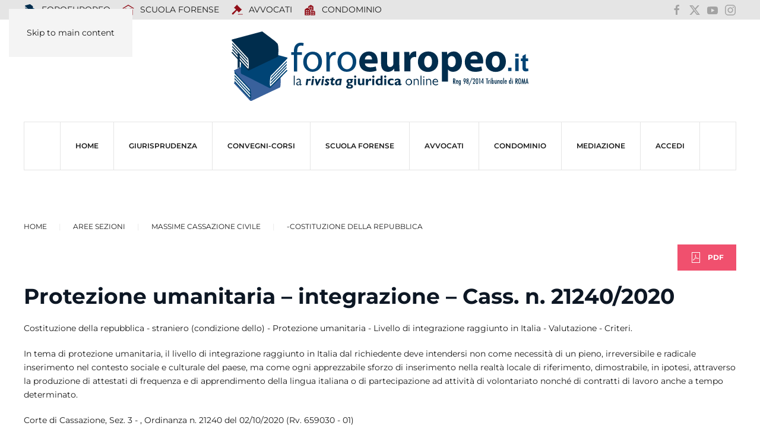

--- FILE ---
content_type: text/html; charset=utf-8
request_url: https://www.foroeuropeo.it/aree-sezioni/cassazione-massime-materie/1108-costituzione-della-repubblica/46465-protezione-umanitaria-integrazione-cass-n-21240-2020.html
body_size: 9977
content:
<!DOCTYPE html>
<html lang="it-it" dir="ltr">
    <head>
        <meta name="viewport" content="width=device-width, initial-scale=1">
        <link rel="icon" href="/images/icone/favicon.png" sizes="any">
                <link rel="icon" href="/images/icone/favicon.svg" type="image/svg+xml">
                <link rel="apple-touch-icon" href="/images/icone/apple-touch-icon.png">
        <meta charset="utf-8">
	<meta name="rights" content="Foroeuropeo s.r.l.">
	<meta name="author" content="Centro Studi Foroeuropeo">
	<meta name="robots" content="max-snippet:-1, max-image-preview:large, max-video-preview:-1">
	<meta property="og:title" content="Protezione umanitaria – integrazione – Cass. n. 21240/2020">
	<meta property="og:type" content="website">
	<meta property="og:url" content="https://www.foroeuropeo.it/aree-sezioni/cassazione-massime-materie/1108-costituzione-della-repubblica/46465-protezione-umanitaria-integrazione-cass-n-21240-2020.html">
	<meta property="og:site_name" content="FOROEUROPEO.IT">
	<meta property="og:description" content="Costituzione della repubblica - straniero (condizione dello) - Protezione umanitaria - Livello di integrazione raggiunto in Italia - Valutazione - Criteri.">
	<meta property="og:image" content="https://www.foroeuropeo.it/images/2025/facebook/foroeuropeo.png">
	<meta name="description" content="Costituzione della repubblica - straniero (condizione dello) - Protezione umanitaria - Livello di integrazione raggiunto in Italia - Valutazione - Criteri.">
	<meta name="generator" content="Joomla! - Open Source Content Management">
	<title>Protezione umanitaria – integrazione – Cass. n. 21240/2020</title>
	<link href="https://foroeuropeo.it/aree-sezioni/cassazione-massime-materie/1108-costituzione-della-repubblica/46465-protezione-umanitaria-integrazione-cass-n-21240-2020.html" rel="canonical">
	<link href="/favicon.ico" rel="icon" type="image/vnd.microsoft.icon">
	<link href="/media/vendor/joomla-custom-elements/css/joomla-alert.min.css?0.4.1" rel="stylesheet">
	<link href="/media/system/css/joomla-fontawesome.min.css?4.5.28" rel="preload" as="style" onload="this.onload=null;this.rel='stylesheet'">
	<link href="/templates/yootheme_foro2025/css/theme.47.css?1760101556" rel="stylesheet">
	<link href="/templates/yootheme_foro2025/css/custom.css?4.5.28" rel="stylesheet">
	<link href="https://www.foroeuropeo.it/plugins/editors/dropeditor/dropeditor.css" rel="stylesheet">
	<link href="https://www.foroeuropeo.it/media/dropeditor/customstyles.css" rel="stylesheet">
	<link href="https://www.foroeuropeo.it/media/dropeditor/titlestyles.css" rel="stylesheet">
	<link href="/media/plg_content_osembed/css/osembed.css?e63ff340ce0a43fd3c4f514f53f0ce75" rel="stylesheet">
	<style>
			.pdf-print-icon {
				float: right;
			}
		</style>
<script src="/media/vendor/jquery/js/jquery.min.js?3.7.1"></script>
	<script src="/media/legacy/js/jquery-noconflict.min.js?504da4"></script>
	<script type="application/json" class="joomla-script-options new">{"joomla.jtext":{"RLTA_BUTTON_SCROLL_LEFT":"Scroll buttons to the left","RLTA_BUTTON_SCROLL_RIGHT":"Scroll buttons to the right","ERROR":"Errore","MESSAGE":"Messaggio","NOTICE":"Avviso","WARNING":"Attenzione","JCLOSE":"Chiudi","JOK":"OK","JOPEN":"Apri"},"system.paths":{"root":"","rootFull":"https:\/\/www.foroeuropeo.it\/","base":"","baseFull":"https:\/\/www.foroeuropeo.it\/"},"csrf.token":"22a97804bdccf08673e61e30334414df"}</script>
	<script src="/media/system/js/core.min.js?2cb912"></script>
	<script src="/media/system/js/messages.min.js?9a4811" type="module"></script>
	<script src="/templates/yootheme/packages/theme-analytics/app/analytics.min.js?4.5.28" defer></script>
	<script src="/templates/yootheme/packages/theme-cookie/app/cookie.min.js?4.5.28" defer></script>
	<script src="/templates/yootheme/vendor/assets/uikit/dist/js/uikit.min.js?4.5.28"></script>
	<script src="/templates/yootheme/vendor/assets/uikit/dist/js/uikit-icons-makai.min.js?4.5.28"></script>
	<script src="/templates/yootheme/js/theme.js?4.5.28"></script>
	<script src="/templates/yootheme_foro2025/js/custom.js?4.5.28"></script>
	<script src="/media/plg_content_osembed/js/osembed.min.js?e63ff340ce0a43fd3c4f514f53f0ce75"></script>
	<script>rltaSettings = {"switchToAccordions":true,"switchBreakPoint":576,"buttonScrollSpeed":5,"addHashToUrls":true,"rememberActive":false,"wrapButtons":false}</script>
	<script>window.yootheme ||= {}; var $theme = yootheme.theme = {"google_analytics":"G-2G-2E42Z5H3ELE42Z5H3EL","google_analytics_anonymize":"","cookie":{"mode":"consent","template":"<div class=\"tm-cookie-banner uk-notification uk-notification-bottom-center\">\n        <div class=\"uk-notification-message uk-notification-message-primary uk-panel\">\n\n            Utilizzando questo sito web, acconsenti all'uso dei cookie come descritto nella nostra <a class=\"uk-link-text uk-light\" href=\"https:\/\/www.foroeuropeo.it\/accesso\/informativa-privacy-foroeuropeo.html\">Informativa sulla privacy<\/a>.\n            \n                        <p class=\"uk-margin-small-top\">\n\n                                <button type=\"button\" class=\"js-accept uk-button uk-button-default\" data-uk-toggle=\"target: !.uk-notification; animation: uk-animation-fade\">Ok<\/button>\n                \n                                <button type=\"button\" class=\"js-reject uk-button uk-button-default uk-margin-small-left\" data-uk-toggle=\"target: !.uk-notification; animation: uk-animation-fade\">No, Grazie<\/button>\n                \n            <\/p>\n            \n        <\/div>\n    <\/div>","position":"bottom"},"i18n":{"close":{"label":"Close"},"totop":{"label":"Back to top"},"marker":{"label":"Open"},"navbarToggleIcon":{"label":"Apri menu"},"paginationPrevious":{"label":"Previous page"},"paginationNext":{"label":"Pagina successiva"},"searchIcon":{"toggle":"Open Search","submit":"Submit Search"},"slider":{"next":"Next slide","previous":"Previous slide","slideX":"Slide %s","slideLabel":"%s of %s"},"slideshow":{"next":"Next slide","previous":"Previous slide","slideX":"Slide %s","slideLabel":"%s of %s"},"lightboxPanel":{"next":"Next slide","previous":"Previous slide","slideLabel":"%s of %s","close":"Close"}}};</script>
	<!-- Google tag (gtag.js) -->
<script async src="https://www.googletagmanager.com/gtag/js?id=G-93SZD17QG7"></script>
<script>
  window.dataLayer = window.dataLayer || [];
  function gtag(){dataLayer.push(arguments);}
  gtag('js', new Date());

  gtag('config', 'G-93SZD17QG7');
</script>

<!-- Meta Pixel Code -->
<script>
!function(f,b,e,v,n,t,s)
{if(f.fbq)return;n=f.fbq=function(){n.callMethod?
n.callMethod.apply(n,arguments):n.queue.push(arguments)};
if(!f._fbq)f._fbq=n;n.push=n;n.loaded=!0;n.version='2.0';
n.queue=[];t=b.createElement(e);t.async=!0;
t.src=v;s=b.getElementsByTagName(e)[0];
s.parentNode.insertBefore(t,s)}(window, document,'script',
'https://connect.facebook.net/en_US/fbevents.js');
fbq('init', '2533511013671863');
fbq('track', 'PageView');
</script>
<noscript><img height="1" width="1" style="display:none"
src="https://www.facebook.com/tr?id=2533511013671863&ev=PageView&noscript=1"
/></noscript>
<!-- End Meta Pixel Code -->
	<!-- Start: Dati strutturati di Google  -->
			 <script type="application/ld+json" data-type="gsd"> { "@context": "https://schema.org", "@type": "BreadcrumbList", "itemListElement": [ { "@type": "ListItem", "position": 1, "name": "Home", "item": "https://www.foroeuropeo.it" }, { "@type": "ListItem", "position": 2, "name": "Massime Cassazione civile", "item": "https://www.foroeuropeo.it/aree-sezioni/cassazione-massime-materie.html" }, { "@type": "ListItem", "position": 3, "name": "-Costituzione della Repubblica", "item": "https://www.foroeuropeo.it/rubriche-servizi-codici-2024/raccolta-di-massime-civili-della-cassazione-classificate-per-argomento-materia/1108-costituzione-della-repubblica.html" }, { "@type": "ListItem", "position": 4, "name": "Protezione umanitaria – integrazione – Cass. n. 21240/2020", "item": "https://www.foroeuropeo.it/aree-sezioni/cassazione-massime-materie/1108-costituzione-della-repubblica/46465-protezione-umanitaria-integrazione-cass-n-21240-2020.html" } ] } </script>
			<!-- End: Dati strutturati di Google  -->

    </head>
    <body class="">

        <div class="uk-hidden-visually uk-notification uk-notification-top-left uk-width-auto">
            <div class="uk-notification-message">
                <a href="#tm-main" class="uk-link-reset">Skip to main content</a>
            </div>
        </div>

        
        
        <div class="tm-page">

                        


<header class="tm-header-mobile uk-hidden@m">


    
        <div class="uk-navbar-container">

            <div class="uk-container uk-container-expand">
                <nav class="uk-navbar" uk-navbar="{&quot;align&quot;:&quot;left&quot;,&quot;container&quot;:&quot;.tm-header-mobile&quot;,&quot;boundary&quot;:&quot;.tm-header-mobile .uk-navbar-container&quot;}">

                                        <div class="uk-navbar-left ">

                                                    <a href="https://www.foroeuropeo.it/" aria-label="Torna alla Home" class="uk-logo uk-navbar-item">
    <img alt loading="eager" width="500px" height="116" src="/images/2025/logo/logo2025foroeuropeo.svg"></a>
                        
                        
                        
                    </div>
                    
                    
                                        <div class="uk-navbar-right">

                                                    
                        
                                                    <a uk-toggle href="#tm-dialog-mobile" class="uk-navbar-toggle">

        
        <div uk-navbar-toggle-icon></div>

        
    </a>
                        
                    </div>
                    
                </nav>
            </div>

        </div>

    



        <div id="tm-dialog-mobile" uk-offcanvas="container: true; overlay: true" mode="slide" flip>
        <div class="uk-offcanvas-bar uk-flex uk-flex-column">

                        <button class="uk-offcanvas-close uk-close-large" type="button" uk-close uk-toggle="cls: uk-close-large; mode: media; media: @s"></button>
            
                        <div class="uk-margin-auto-bottom">
                
<div class="uk-grid uk-child-width-1-1" uk-grid>    <div>
<div class="uk-panel" id="module-menu-dialog-mobile">

    
    
<ul class="uk-nav uk-nav-default uk-nav-accordion" uk-nav="targets: &gt; .js-accordion">
    
	<li class="item-5634"><a href="/" title="Foroeuropeo">HOME</a></li>
	<li class="item-6784 js-accordion uk-parent"><a href>Giurisprudenza <span uk-nav-parent-icon></span></a>
	<ul class="uk-nav-sub">

		<li class="item-6785"><a href="/rubriche-servizi-codici-2024/raccolta-di-massime-civili-della-cassazione-classificate-per-argomento-materia.html">Ricerca per argomento/materia civile</a></li>
		<li class="item-6786"><a href="/rubriche-servizi-codici-2024/raccolta-di-massime-penali-della-cassazione-classificate-per-argomento-materia.html">Ricerca per argomento/materia penale</a></li>
		<li class="item-7209"><a href="/rubriche-servizi-codici-2024/ricera-per-articoli-del-codice-di-procedura-civile-annotato-con-le-massime-della-cassazione.html">Ricerca per riferimento agli articoli del Codice di procedura civile</a></li>
		<li class="item-6788"><a href="/rubriche-servizi-codici-2024/raccolta-di-massime-della-cassazione-classificate-per-riferimenti-agli-articoli-del-codice-civile.html">Ricerca per riferimenti agli articoli del Codice Civile</a></li>
		<li class="item-6787"><a href="/rubriche-servizi-codici-2024/raccolta-di-massime-e-circolari-del-consiglio-nazionale-forense-classificate-per-argomento-materia-del-c-n-f-per-argomento.html">Ricerca per argomento/materia deontologia e ordinamento forense</a></li>
		<li class="item-7210"><a href="https://www.foroeuropeo.it/deontologia/avvocati-codice-deontologico-deontologia.html">Ricerca per riferimento agli articoli del Codice deontologico forense</a></li>
		<li class="item-7211"><a href="https://www.foroeuropeo.it/normativa-avvocati/ordinamento-professionale-l-247-2012.html">Ricerca per riferimento articoli Legge professionale forense  (247/2012)</a></li>
		<li class="item-7233"><a href="/rubriche-servizi-codici-2024/2026-intelligenza-artificiale.html">2026 INTELLIGENZA ARTIFICIALE</a></li></ul></li>
	<li class="item-5018"><a href="/convegni-corsi.html">CONVEGNI-Corsi</a></li>
	<li class="item-3568"><a href="/home-scuola" title="NEWS, EVENTI, CORSI ORDINAROI, CORSI OBBLIGATORI TIROCINIO FORENSE INTEGRATIVO, PARERI CNF, GIURISPRUDENZA – LEZIONI ONLINE ESAME ORALE -  LA NORMATIVA: LEGGE PROFESSIONALE - L. 247/2012; CODICE DEONTOLOGICO; DM 17/2018 - REGOLAMENTO RECANTE LA DISCIPLINA DEI CORSI DI FORMAZIONE PER L'ACCESSO ALLA PROFESSIONE DI AVVOCATO - LA SEDE">SCUOLA FORENSE</a></li>
	<li class="item-4444"><a href="/home-avvocati">AVVOCATI</a></li>
	<li class="item-5230"><a href="/home-condominio.html">CONDOMINIO</a></li>
	<li class="item-5822"><a href="/organismo-mediazione" target="_blank">MEDIAZIONE</a></li>
	<li class="item-3012 js-accordion uk-parent"><a href>ACCEDI <span uk-nav-parent-icon></span></a>
	<ul class="uk-nav-sub">

		<li class="item-7175"><a href="/accedi/login-accedi.html">Login / Accedi</a></li>
		<li class="item-3442"><a href="/accedi/informativa-privacy-foroeuropeo.html">Informativa privacy Foroeuropeo</a></li>
		<li class="item-5485"><a href="/accedi/rimborso-spese-segreteria-2022.html">rimborso spese segreteria</a></li>
		<li class="item-4124"><a href="/accedi/pagamento-quote-con-carta-di-credito-e-di-debito.html">Pagamento importo con PayPal o con carta di credito x corso ...</a></li>
		<li class="item-7222"><a href="/accedi/intelligenza.html">intelligenza</a></li></ul></li></ul>

</div>
</div>    <div>
<div class="uk-panel" id="module-2290">

    
    
<ul class="uk-nav uk-nav-default">
    
	<li class="item-6190"><a href="/" title="prima pagina rivista giuridica foroeuropeo"><img src="/images/00000_2019_immagini/punti/icona-foroeuropeo.svg" width="20" height="20" class="uk-margin-small-right" alt loading="eager"> FOROEUROPEO</a></li>
	<li class="item-6211"><a href="/home-scuola.html" title="Scuola Forense"><img src="https://img.icons8.com/glyph-neue/20/910e18/school.png" class="uk-margin-small-right" alt loading="eager"> SCUOLA FORENSE</a></li>
	<li class="item-6390"><a href="/home-avvocati.html" title="PROFESSIONE FORENSE" class="uk-icon-link"><img src="https://img.icons8.com/forma-thin-filled/20/910e18/law.png" class="uk-margin-small-right" alt loading="eager"> AVVOCATI</a></li>
	<li class="item-6597"><a href="/home-condominio.html"><img src="https://img.icons8.com/fluency-systems-filled/20/910e18/downtown.png" class="uk-margin-small-right" alt loading="eager"> Condominio</a></li></ul>

</div>
</div>    <div>
<div class="uk-panel" id="module-2291">

    
    
<div class="uk-margin-remove-last-child custom" ><ul class="uk-iconnav">
<li><a href="https://www.facebook.com/foroeuropeo.it/" uk-icon="icon: facebook; ratio: 1.2" target="_blank" rel="noopener"></a></li>
<li><a href="https://x.com/condellodomenic" uk-icon="icon: x; ratio: 1.2" target="_blank" rel="noopener"></a></li>
<li><a href="https://www.youtube.com/user/foroeuropeotv" uk-icon="icon: youtube; ratio: 1.2" target="_blank" rel="noopener"></a></li>
<li><a href="https://www.instagram.com/foroeuropeo.srl/?hl=it" uk-icon="icon: instagram; ratio: 1.2" target="_blank" rel="noopener"></a></li>
</ul></div>

</div>
</div></div>
            </div>
            
            
        </div>
    </div>
    
    
    

</header>


<div class="tm-toolbar tm-toolbar-default uk-visible@m">
    <div class="uk-container uk-flex uk-flex-middle">

                <div>
            <div class="uk-grid-medium uk-child-width-auto uk-flex-middle" uk-grid="margin: uk-margin-small-top">

                                <div>
<div class="uk-panel" id="module-2288">

    
    
<ul class="uk-subnav" uk-dropnav="{&quot;boundary&quot;:&quot;false&quot;,&quot;container&quot;:&quot;body&quot;}">
    
	<li class="item-6190"><a href="/" title="prima pagina rivista giuridica foroeuropeo"><img src="/images/00000_2019_immagini/punti/icona-foroeuropeo.svg" width="20" height="20" class="uk-margin-small-right" alt loading="eager"> FOROEUROPEO</a></li>
	<li class="item-6211"><a href="/home-scuola.html" title="Scuola Forense"><img src="https://img.icons8.com/glyph-neue/20/910e18/school.png" class="uk-margin-small-right" alt loading="eager"> SCUOLA FORENSE</a></li>
	<li class="item-6390"><a href="/home-avvocati.html" title="PROFESSIONE FORENSE" class="uk-icon-link"><img src="https://img.icons8.com/forma-thin-filled/20/910e18/law.png" class="uk-margin-small-right" alt loading="eager"> AVVOCATI</a></li>
	<li class="item-6597"><a href="/home-condominio.html"><img src="https://img.icons8.com/fluency-systems-filled/20/910e18/downtown.png" class="uk-margin-small-right" alt loading="eager"> Condominio</a></li></ul>

</div>
</div>
                
                
            </div>
        </div>
        
                <div class="uk-margin-auto-left">
            <div class="uk-grid-medium uk-child-width-auto uk-flex-middle" uk-grid="margin: uk-margin-small-top">
                <div>
<div class="uk-panel" id="module-2273">

    
    
<div class="uk-margin-remove-last-child custom" ><ul class="uk-iconnav">
    <li><a href="https://www.facebook.com/foroeuropeo.it/" uk-icon="icon: facebook" target="_blank"></a></li>
    <li><a href="https://x.com/condellodomenic" uk-icon="icon: x" target="_blank"></a></li>
    <li><a href="https://www.youtube.com/user/foroeuropeotv" uk-icon="icon: youtube" target="_blank"></a></li>
    <li><a href="https://www.instagram.com/foroeuropeo.srl/?hl=it" uk-icon="icon: instagram" target="_blank"></a></li>
</ul>
</div>

</div>
</div>
            </div>
        </div>
        
    </div>
</div>

<header class="tm-header uk-visible@m">




        <div class="tm-headerbar-default tm-headerbar tm-headerbar-top">
        <div class="uk-container">

                            <div class="uk-flex uk-flex-center"><div><a href="https://www.foroeuropeo.it/" aria-label="Torna alla Home" class="uk-logo">
    <img alt loading="eager" width="500px" height="116" src="/images/2025/logo/logo2025foroeuropeo.svg"></a></div></div>
            
            
        </div>
    </div>
    
    
        
            <div class="uk-navbar-container">

                <div class="uk-container">
                    <nav class="uk-navbar" uk-navbar="{&quot;align&quot;:&quot;left&quot;,&quot;container&quot;:&quot;.tm-header&quot;,&quot;boundary&quot;:&quot;.tm-header .uk-navbar-container&quot;}">

                        
                        <div class="uk-navbar-center">

                                                            
<ul class="uk-navbar-nav">
    
	<li class="item-5634"><a href="/" title="Foroeuropeo">HOME</a></li>
	<li class="item-6784 uk-parent"><a role="button">Giurisprudenza</a>
	<div class="uk-drop uk-navbar-dropdown" mode="hover" pos="bottom-left"><div><ul class="uk-nav uk-navbar-dropdown-nav">

		<li class="item-6785"><a href="/rubriche-servizi-codici-2024/raccolta-di-massime-civili-della-cassazione-classificate-per-argomento-materia.html">Ricerca per argomento/materia civile</a></li>
		<li class="item-6786"><a href="/rubriche-servizi-codici-2024/raccolta-di-massime-penali-della-cassazione-classificate-per-argomento-materia.html">Ricerca per argomento/materia penale</a></li>
		<li class="item-7209"><a href="/rubriche-servizi-codici-2024/ricera-per-articoli-del-codice-di-procedura-civile-annotato-con-le-massime-della-cassazione.html">Ricerca per riferimento agli articoli del Codice di procedura civile</a></li>
		<li class="item-6788"><a href="/rubriche-servizi-codici-2024/raccolta-di-massime-della-cassazione-classificate-per-riferimenti-agli-articoli-del-codice-civile.html">Ricerca per riferimenti agli articoli del Codice Civile</a></li>
		<li class="item-6787"><a href="/rubriche-servizi-codici-2024/raccolta-di-massime-e-circolari-del-consiglio-nazionale-forense-classificate-per-argomento-materia-del-c-n-f-per-argomento.html">Ricerca per argomento/materia deontologia e ordinamento forense</a></li>
		<li class="item-7210"><a href="https://www.foroeuropeo.it/deontologia/avvocati-codice-deontologico-deontologia.html">Ricerca per riferimento agli articoli del Codice deontologico forense</a></li>
		<li class="item-7211"><a href="https://www.foroeuropeo.it/normativa-avvocati/ordinamento-professionale-l-247-2012.html">Ricerca per riferimento articoli Legge professionale forense  (247/2012)</a></li>
		<li class="item-7233"><a href="/rubriche-servizi-codici-2024/2026-intelligenza-artificiale.html">2026 INTELLIGENZA ARTIFICIALE</a></li></ul></div></div></li>
	<li class="item-5018"><a href="/convegni-corsi.html">CONVEGNI-Corsi</a></li>
	<li class="item-3568"><a href="/home-scuola" title="NEWS, EVENTI, CORSI ORDINAROI, CORSI OBBLIGATORI TIROCINIO FORENSE INTEGRATIVO, PARERI CNF, GIURISPRUDENZA – LEZIONI ONLINE ESAME ORALE -  LA NORMATIVA: LEGGE PROFESSIONALE - L. 247/2012; CODICE DEONTOLOGICO; DM 17/2018 - REGOLAMENTO RECANTE LA DISCIPLINA DEI CORSI DI FORMAZIONE PER L'ACCESSO ALLA PROFESSIONE DI AVVOCATO - LA SEDE">SCUOLA FORENSE</a></li>
	<li class="item-4444"><a href="/home-avvocati">AVVOCATI</a></li>
	<li class="item-5230"><a href="/home-condominio.html">CONDOMINIO</a></li>
	<li class="item-5822"><a href="/organismo-mediazione" target="_blank">MEDIAZIONE</a></li>
	<li class="item-3012 uk-parent"><a role="button">ACCEDI</a>
	<div class="uk-drop uk-navbar-dropdown" mode="hover" pos="bottom-left"><div><ul class="uk-nav uk-navbar-dropdown-nav">

		<li class="item-7175"><a href="/accedi/login-accedi.html">Login / Accedi</a></li>
		<li class="item-3442"><a href="/accedi/informativa-privacy-foroeuropeo.html">Informativa privacy Foroeuropeo</a></li>
		<li class="item-5485"><a href="/accedi/rimborso-spese-segreteria-2022.html">rimborso spese segreteria</a></li>
		<li class="item-4124"><a href="/accedi/pagamento-quote-con-carta-di-credito-e-di-debito.html">Pagamento importo con PayPal o con carta di credito x corso ...</a></li>
		<li class="item-7222"><a href="/accedi/intelligenza.html">intelligenza</a></li></ul></div></div></li></ul>

                            
                        </div>

                        
                    </nav>
                </div>

            </div>

        
    
    






</header>

            
            

            <main id="tm-main" >

                
                <div id="system-message-container" aria-live="polite"></div>

                <!-- Builder #template-ScDKjHML -->
<div class="uk-section-default uk-section">
    
        
        
        
            
                                <div class="uk-container uk-container-expand">                
                    <div class="uk-grid tm-grid-expand uk-child-width-1-1 uk-grid-margin">
<div class="uk-width-1-1">
    
        
            
            
            
                
                    <div class="uk-panel uk-margin"><div class="uk-grid tm-grid-expand uk-child-width-1-1 uk-grid-margin">
<div class="uk-width-1-1">
    
        
            
            
            
                
                    

<nav aria-label="Breadcrumb">
    <ul class="uk-breadcrumb uk-margin-remove-bottom" vocab="https://schema.org/" typeof="BreadcrumbList">
    
            <li property="itemListElement" typeof="ListItem">            <a href="/" property="item" typeof="WebPage"><span property="name">Home</span></a>
            <meta property="position" content="1">
            </li>    
            <li class="uk-disabled">
            <span>Aree Sezioni</span>
            </li>    
            <li property="itemListElement" typeof="ListItem">            <a href="/aree-sezioni/cassazione-massime-materie.html" property="item" typeof="WebPage"><span property="name">Massime Cassazione civile</span></a>
            <meta property="position" content="2">
            </li>    
            <li property="itemListElement" typeof="ListItem">            <a href="/rubriche-servizi-codici-2024/raccolta-di-massime-civili-della-cassazione-classificate-per-argomento-materia/1108-costituzione-della-repubblica.html" property="item" typeof="WebPage"><span property="name">-Costituzione della Repubblica</span></a>
            <meta property="position" content="3">
            </li>    
    </ul>
</nav>

<div class="uk-margin uk-text-right">
    
    
        
        
<a class="el-content uk-button uk-button-danger uk-flex-inline uk-flex-center uk-flex-middle" title="pdf" href="/rubriche-servizi-codici-2024/raccolta-di-massime-civili-della-cassazione-classificate-per-argomento-materia/1108-costituzione-della-repubblica/46465-protezione-umanitaria-integrazione-cass-n-21240-2020.pdf" target="_blank">
        <span class="uk-margin-small-right" uk-icon="file-pdf"></span>    
        PDF    
    
</a>


        
    
    
</div>

                
            
        
    
</div></div></div>
<h1 class="uk-h2 uk-margin-remove-top">        Protezione umanitaria – integrazione – Cass. n. 21240/2020    </h1><div class="uk-panel uk-margin"><p>Costituzione della repubblica - straniero (condizione dello) - Protezione umanitaria - Livello di integrazione raggiunto in Italia - Valutazione - Criteri.</p>
 
<p>In tema di protezione umanitaria, il livello di integrazione raggiunto in Italia dal richiedente deve intendersi non come necessità di un pieno, irreversibile e radicale inserimento nel contesto sociale e culturale del paese, ma come ogni apprezzabile sforzo di inserimento nella realtà locale di riferimento, dimostrabile, in ipotesi, attraverso la produzione di attestati di frequenza e di apprendimento della lingua italiana o di partecipazione ad attività di volontariato nonché di contratti di lavoro anche a tempo determinato.</p>
<p>Corte di Cassazione, Sez. 3 - , Ordinanza n. 21240 del 02/10/2020 (Rv. 659030 - 01)</p>
<h4>corte</h4>
<h4>cassazione</h4>
<h4>21240</h4>
<h4>2020</h4></div><div>
<div class="uk-panel" id="module-2310">

    
    
<div class="uk-margin-remove-last-child custom" ><p style="text-align: center;"><img src="/images/00000_2019_immagini/punti/riga_rossa.png" loading="lazy" width="368" height="7" data-path="local-images:/00000_2019_immagini/punti/riga_rossa.png" /></p></div>

</div>
</div>
<nav class="uk-margin-large uk-text-center">
    <ul class="uk-pagination uk-margin-remove-bottom uk-flex-center" uk-margin>
    
        
                        <li class="uk-margin-auto-right">
                            <a href="/rubriche-servizi-codici-2024/raccolta-di-massime-civili-della-cassazione-classificate-per-argomento-materia/1108-costituzione-della-repubblica/46303-protezione-internazionale-onere-del-richiedente-asilo-cass-n-21133-2020.html"><span uk-pagination-previous></span> Prec</a>
            </li>

        
        
                        <li class="uk-margin-auto-left">
                            <a href="/rubriche-servizi-codici-2024/raccolta-di-massime-civili-della-cassazione-classificate-per-argomento-materia/1108-costituzione-della-repubblica/45955-straniero-protezione-internazionale-provvedimento-amministrativo-negativo-cass-n-20492-2020.html">Avanti <span uk-pagination-next></span></a>
            </li>

        
    
    </ul>
</nav>
                
            
        
    
</div></div>
                                </div>                
            
        
    
</div>

                
            </main>

            

                        <footer>
                <!-- Builder #footer -->
<div class="uk-section-secondary uk-section">
    
        
        
        
            
                                <div class="uk-container">                
                    <div class="uk-grid tm-grid-expand uk-child-width-1-1 uk-grid-margin">
<div class="uk-width-1-1">
    
        
            
            
            
                
                    <div class="uk-panel uk-margin"><div class="uk-grid tm-grid-expand uk-child-width-1-1 uk-grid-margin">
<div class="uk-width-1-1">
    
        
            
            
            
                
                    
<div class="uk-text-center">
    <ul class="uk-margin-remove-bottom uk-subnav uk-flex-center" uk-margin>        <li class="el-item ">
    <a class="el-link" href="/home-scuola/chi-siamo.html">Chi siamo</a></li>
        <li class="el-item ">
    <a class="el-link" href="/contatti-foroeuropeo.html">contatti</a></li>
        <li class="el-item ">
    <a class="el-content uk-disabled">collabora con noi</a>
</li>
        <li class="el-item ">
    <a class="el-content uk-disabled">pubblicità note legali</a>
</li>
        <li class="el-item ">
    <a class="el-content uk-disabled">hanno collaborato</a>
</li>
        <li class="el-item ">
    <a class="el-link" href="/accesso/informativa-privacy-foroeuropeo.html">privacy - informativa trattamento dati</a></li>
        </ul>
</div>
                
            
        
    
</div></div></div><div class="uk-panel uk-margin"><div class="uk-grid tm-grid-expand uk-grid-margin" uk-grid>
<div class="uk-width-1-3@m">
    
        
            
            
            
                
                    <div class="uk-panel uk-margin uk-text-left@m uk-text-center">FOROEUROPEO - SETTIMANALE DI INFORMAZIONE GIURIDICA - Rivista Specialistica Ordine Giornalisti Lazio - Reg. n.98/2014 Tribunale di Roma</div>
                
            
        
    
</div>
<div class="uk-width-1-3@m">
    
        
            
            
            
                
                    <div class="uk-panel uk-margin uk-text-left@m uk-text-center">FOROEUROPEO - AVVOCATI PER L'EUROPA - ORGANISMO DI MEDIAZIONE CIVILE E COMMERCIALE - N. 1120 Registro Ministero della Giustizia</div>
                
            
        
    
</div>
<div class="uk-width-1-3@m">
    
        
            
            
            
                
                    <div class="uk-panel uk-margin uk-text-left@m uk-text-center">SCUOLA FORENSE FOROEUROPEO - ACCREDITATA EX ART 43 L. 247/2012 - erogazione corsi obbligatori tirocinio integrativo della pratica forense</div>
                
            
        
    
</div></div></div><div class="uk-panel uk-margin"><div class="uk-grid tm-grid-expand uk-child-width-1-1 uk-grid-margin">
<div class="uk-width-1-1">
    
        
            
            
            
                
                    <div class="uk-panel uk-margin uk-text-center">FOROEUROPEO S.r.l. - Via Crescenzio 43 - 00193 Roma -tel. 06 3225071 - fax 06 62294361<br>C.F.- P.I . 13989971000 - Reg. Imprese Roma - Copyright © 2001 - tutti i diritti riservati</div>
                
            
        
    
</div></div></div>
                
            
        
    
</div></div>
                                </div>                
            
        
    
</div>            </footer>
            
        </div>

        
        

    </body>
</html>
